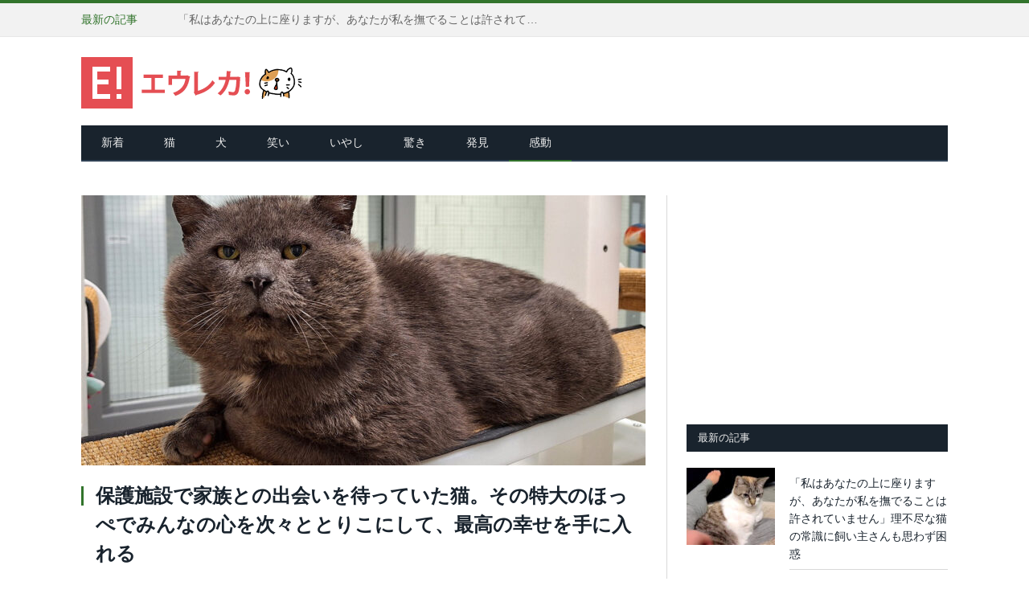

--- FILE ---
content_type: text/html; charset=UTF-8
request_url: https://eureka.tokyo/archives/354990
body_size: 13038
content:
<!DOCTYPE html> <!--[if IE 8]><html class="ie ie8" lang="ja"> <![endif]--> <!--[if IE 9]><html class="ie ie9" lang="ja"> <![endif]--> <!--[if gt IE 9]><!--><html lang="ja"> <!--<![endif]--><head><meta charset="UTF-8" /><meta http-equiv="x-dns-prefetch-control" content="on"><link rel="dns-prefetch" href="//pagead2.googlesyndication.com"><link rel="dns-prefetch" href="//googleads.g.doubleclick.net"><link rel="dns-prefetch" href="//tpc.googlesyndication.com"><link rel="dns-prefetch" href="//www.gstatic.com"><meta name="description" content="猫の『ダックフォン』は人一倍大きな個性を持った優しい保護猫です。しかし、ダックフォンの魅力はそれだけではありませんでした。ダックフォンはとっても愛らしい特大のほっぺを持っていました♪2歳のダックフォンは少し前に路上を彷..." /><meta name="keywords" content="エウレカ東京,かわいい,もふもふ,猫,犬,動画,いやし,感動,驚き,笑い,発見" /><meta name="viewport" content="width=device-width, initial-scale=1, maximum-scale=1, user-scalable=no" /><meta name="google-site-verification" content="-UIps6VV_IRGeNi2s-EvVM5IbXFh9H967U6j9P5Lq74" /><link rel="pingback" href="https://eureka.tokyo/wp/xmlrpc.php" /><link rel="shortcut icon" href="https://eureka.tokyo/wp/wp-content/uploads/2018/06/eureka1.ico" /><link rel="apple-touch-icon-precomposed" href="https://eureka.tokyo/wp/wp-content/uploads/2018/06/eureka_144x144.png" /><link media="all" href="https://eureka.tokyo/wp/wp-content/cache/autoptimize/css/autoptimize_943c8da64b284af8e5062c0b474e88e9.css" rel="stylesheet" /><title>保護施設で家族との出会いを待っていた猫。その特大のほっぺでみんなの心を次々ととりこにして、最高の幸せを手に入れる | エウレカ！</title><link rel="amphtml" href="https://eureka.tokyo/archives/354990/amp" /><link href='https://fonts.gstatic.com' crossorigin='anonymous' rel='preconnect' /><link href='https://ajax.googleapis.com' rel='preconnect' /><link href='https://fonts.googleapis.com' rel='preconnect' /><link rel="alternate" type="application/rss+xml" title="エウレカ！ &raquo; フィード" href="https://eureka.tokyo/feed" /><link rel="alternate" type="application/rss+xml" title="エウレカ！ &raquo; コメントフィード" href="https://eureka.tokyo/comments/feed" /><link rel="alternate" type="application/rss+xml" title="エウレカ！ &raquo; 保護施設で家族との出会いを待っていた猫。その特大のほっぺでみんなの心を次々ととりこにして、最高の幸せを手に入れる のコメントのフィード" href="https://eureka.tokyo/archives/354990/feed" /><link rel='https://api.w.org/' href='https://eureka.tokyo/wp-json/' /><link rel="EditURI" type="application/rsd+xml" title="RSD" href="https://eureka.tokyo/wp/xmlrpc.php?rsd" /><link rel="wlwmanifest" type="application/wlwmanifest+xml" href="https://eureka.tokyo/wp/wp-includes/wlwmanifest.xml" /><link rel='prev' title='柴犬と猫の親子喧嘩の後、猫の反省の仕方が可愛すぎた♪ 申し訳なさそうに柴犬に寄り添う姿に癒される♡' href='https://eureka.tokyo/archives/355005' /><link rel='next' title='自分の100倍の大きさのゴールデンレトリバーに夢中になる子猫。甘えたくてしょうがない様子が可愛すぎる ( *´艸｀)♡' href='https://eureka.tokyo/archives/355073' /><meta name="generator" content="WordPress 5.3.20" /><link rel="canonical" href="https://eureka.tokyo/archives/354990" /><link rel='shortlink' href='https://eureka.tokyo/?p=354990' /><link rel="alternate" type="application/json+oembed" href="https://eureka.tokyo/wp-json/oembed/1.0/embed?url=https%3A%2F%2Feureka.tokyo%2Farchives%2F354990" /><link rel="alternate" type="text/xml+oembed" href="https://eureka.tokyo/wp-json/oembed/1.0/embed?url=https%3A%2F%2Feureka.tokyo%2Farchives%2F354990&#038;format=xml" />  <script async src="https://www.googletagmanager.com/gtag/js?id=G-0Q253FFVR4"></script> <script>window.dataLayer = window.dataLayer || [];
  function gtag(){dataLayer.push(arguments);}
  gtag('js', new Date());

  gtag('config', 'G-0Q253FFVR4');</script> <meta property="fb:admins" content="100002504783720" /><meta property="fb:app_id" content="713131888752419" /><meta property="og:locale" content="ja_JP"><meta property="og:type" content="article"><meta property="og:description" content="猫の『ダックフォン』は人一倍大きな個性を持った優しい保護猫です。しかし、ダックフォンの魅力はそれだけではありませんでした。 ダックフォンはとっても愛らしい特大のほっぺを持っていました♪ 2歳のダックフ"><meta property="og:title" content="保護施設で家族との出会いを待っていた猫。その特大のほっぺでみんなの心を次々ととりこにして、最高の幸せを手に入れる"><meta property="og:url" content="https://eureka.tokyo/archives/354990"><meta property="og:site_name" content="エウレカ！"><meta property="og:image" content="https://eureka.tokyo/wp/wp-content/uploads/2024/03/giantcheeks_cat_title.jpg"><meta name="twitter:site" content="@EurekaTokyo" /><meta name="twitter:card" content="summary_large_image" /> <!--[if lt IE 9]> <script src="https://eureka.tokyo/wp/wp-content/themes/smart-mag/js/html5.js" type="text/javascript"></script> <![endif]--></head><body class="post-template-default single single-post postid-354990 single-format-standard page-builder right-sidebar full"><div class="main-wrap"><div class="top-bar"><div class="wrap"><section class="top-bar-content"><div class="trending-ticker"> <span class="heading">最新の記事</span><ul><li><a href="https://eureka.tokyo/archives/384316" title="「私はあなたの上に座りますが、あなたが私を撫でることは許されていません」理不尽な猫の常識に飼い主さんも思わず困惑">「私はあなたの上に座りますが、あなたが私を撫でることは許されていません」理不尽な猫の常識に飼い主さんも思わず困惑</a></li><li><a href="https://eureka.tokyo/archives/384275" title="新しい家に迎えられた親指のある保護子猫。そこで出会った優しい犬が、子猫を素敵な猫へと成長させる(*´ｪ｀*)">新しい家に迎えられた親指のある保護子猫。そこで出会った優しい犬が、子猫を素敵な猫へと成長させる(*´ｪ｀*)</a></li><li><a href="https://eureka.tokyo/archives/384288" title="ひたすら柴犬の帰りを待っていた猫さん。柴犬が帰宅すると嬉しくて、大はしゃぎする姿が可愛すぎる♪">ひたすら柴犬の帰りを待っていた猫さん。柴犬が帰宅すると嬉しくて、大はしゃぎする姿が可愛すぎる♪</a></li><li><a href="https://eureka.tokyo/archives/383810" title="へその緒がついたまま保護された迷子の子猫。冷たくなっていた体を温めてもらい命を繋ぐと、毎日が幸せいっぱいに！">へその緒がついたまま保護された迷子の子猫。冷たくなっていた体を温めてもらい命を繋ぐと、毎日が幸せいっぱいに！</a></li><li><a href="https://eureka.tokyo/archives/384295" title="飼い主さんの優しいナデナデにとろけちゃった子猫。幸せ過ぎて喉のゴロゴロが大変なことに ( *´艸｀)♡">飼い主さんの優しいナデナデにとろけちゃった子猫。幸せ過ぎて喉のゴロゴロが大変なことに ( *´艸｀)♡</a></li><li><a href="https://eureka.tokyo/archives/384229" title="仲良くなった野良猫が子猫を咥えて家に入ってきた！ 家の中が安全だと分かると、次から次へと子猫達を連れてきた！">仲良くなった野良猫が子猫を咥えて家に入ってきた！ 家の中が安全だと分かると、次から次へと子猫達を連れてきた！</a></li><li><a href="https://eureka.tokyo/archives/384254" title="改札の上で猫が気持ちよさそうに眠ってる！ そんな猫に対する乗客の対応が100点満点でした (*´ω｀*)♪">改札の上で猫が気持ちよさそうに眠ってる！ そんな猫に対する乗客の対応が100点満点でした (*´ω｀*)♪</a></li><li><a href="https://eureka.tokyo/archives/383772" title="幼くして母親を失い、独りぼっちになった子犬。保護先で出会った母猫に温かい愛を教わり、幸せな毎日を歩み始める">幼くして母親を失い、独りぼっちになった子犬。保護先で出会った母猫に温かい愛を教わり、幸せな毎日を歩み始める</a></li><li><a href="https://eureka.tokyo/archives/384257" title="「ねぇ、ナデナデして」と愛らしい仕草でせがんできた猫さん。優しく撫でてあげると、幸せが溢れ出して大変なことに♡">「ねぇ、ナデナデして」と愛らしい仕草でせがんできた猫さん。優しく撫でてあげると、幸せが溢れ出して大変なことに♡</a></li><li><a href="https://eureka.tokyo/archives/384196" title="自分とよく似た模様の子猫を温かく迎え入れた先住犬。まるで親子のように仲良くなって、何をするのもいつも一緒 (*´ｪ｀*)">自分とよく似た模様の子猫を温かく迎え入れた先住犬。まるで親子のように仲良くなって、何をするのもいつも一緒 (*´ｪ｀*)</a></li><li><a href="https://eureka.tokyo/archives/384223" title="食事中の母猫に代わって、子猫達の世話を始めたニワトリ。そこに母猫が帰ってくると、とっても可愛い反応が ( *´艸｀)">食事中の母猫に代わって、子猫達の世話を始めたニワトリ。そこに母猫が帰ってくると、とっても可愛い反応が ( *´艸｀)</a></li><li><a href="https://eureka.tokyo/archives/383715" title="病気によって両目が閉じられていた猫。保護されて再び目が開くと、その美しい瞳でみんなを驚かせる！">病気によって両目が閉じられていた猫。保護されて再び目が開くと、その美しい瞳でみんなを驚かせる！</a></li></ul></div></section><section class="top-bar-content-mofumofu"> 人生に、もふもふを。</section></div></div><div id="main-head" class="main-head"><div class="wrap"><header><div class="title"> <a href="https://eureka.tokyo/" title="エウレカ！" rel="home"> <img src="https://eureka.tokyo/wp/wp-content/uploads/2018/06/eureka_logo.png" class="logo-image" alt="エウレカ！" data-at2x="https://eureka.tokyo/wp/wp-content/uploads/2018/06/eureka_logo2x.png" /> </a></div><div class="right"></div></header><nav class="navigation cf" data-sticky-nav="0"><div class="mobile"> <a href="#" class="selected"> <span class="text">メニュー </span><span class="current"></span> <i class="fa fa-bars"></i> </a></div><div class="menu-main-menu-container"><ul id="menu-main-menu" class="menu"><li id="menu-item-2095" class="menu-item menu-item-type-post_type menu-item-object-page menu-item-home menu-item-2095"><a title="新着" href="https://eureka.tokyo/">新着</a></li><li id="menu-item-20284" class="menu-item menu-item-type-custom menu-item-object-custom menu-item-20284"><a href="http://eureka.tokyo/archives/tag/%E7%8C%AB">猫</a></li><li id="menu-item-20869" class="menu-item menu-item-type-custom menu-item-object-custom menu-item-20869"><a href="http://eureka.tokyo/archives/tag/%E7%8A%AC">犬</a></li><li id="menu-item-2124" class="menu-item menu-item-type-taxonomy menu-item-object-category menu-cat-24 menu-item-2124"><a href="https://eureka.tokyo/archives/category/laugh">笑い</a></li><li id="menu-item-2128" class="menu-item menu-item-type-taxonomy menu-item-object-category menu-cat-28 menu-item-2128"><a href="https://eureka.tokyo/archives/category/healing">いやし</a></li><li id="menu-item-2126" class="menu-item menu-item-type-taxonomy menu-item-object-category menu-cat-26 menu-item-2126"><a href="https://eureka.tokyo/archives/category/surprise">驚き</a></li><li id="menu-item-2127" class="menu-item menu-item-type-taxonomy menu-item-object-category menu-cat-27 menu-item-2127"><a href="https://eureka.tokyo/archives/category/discovery">発見</a></li><li id="menu-item-2125" class="menu-item menu-item-type-taxonomy menu-item-object-category current-post-ancestor current-menu-parent current-post-parent menu-cat-25 menu-item-2125"><a href="https://eureka.tokyo/archives/category/impress">感動</a></li></ul></div></nav></div></div><div class="main wrap cf" id="primary"><div class="row"><div class="col-8 main-content"><article id="post-354990" class="post-354990 post type-post status-publish format-standard has-post-thumbnail category-impress tag-31" itemscope itemtype="https://schema.org/Article"><header class="post-header cf"><div class="featured"> <a href="https://eureka.tokyo/wp/wp-content/uploads/2024/03/giantcheeks_cat_title.jpg" title="保護施設で家族との出会いを待っていた猫。その特大のほっぺでみんなの心を次々ととりこにして、最高の幸せを手に入れる" itemprop="image"> <img width="702" height="336" src="https://eureka.tokyo/wp/wp-content/uploads/2024/03/giantcheeks_cat_title-702x336.jpg" class="attachment-main-slider size-main-slider wp-post-image" alt="ほっぺの大きい猫" title="保護施設で家族との出会いを待っていた猫。その特大のほっぺでみんなの心を次々ととりこにして、最高の幸せを手に入れる" srcset="https://eureka.tokyo/wp/wp-content/uploads/2024/03/giantcheeks_cat_title-702x336.jpg 702w, https://eureka.tokyo/wp/wp-content/uploads/2024/03/giantcheeks_cat_title-1078x516.jpg 1078w" sizes="(max-width: 702px) 100vw, 702px" /> </a></div><h1 class="post-title" itemprop="name"> 保護施設で家族との出会いを待っていた猫。その特大のほっぺでみんなの心を次々ととりこにして、最高の幸せを手に入れる</h1> <a href="https://eureka.tokyo/archives/354990#respond" class="comments"><i class="fa fa-comments-o"></i> 0</a></header><div class="post-meta-namedate"> <span class="posted-by"> <span class="reviewer" itemprop="author">エウレカ編集部</span> </span> <span class="dtreviewed"> <time class="value-datetime" datetime="2024-03-23T15:00:28+09:00" itemprop="datePublished">｜更新日：2024/03/23</time> </span></div><div class="post-meta"> <span class="cats"><div class="social4i" style="height:29px;"><div class="social4in" style="height:29px;float: right;"><div class="socialicons s4twitter" style="float:left;margin-right: 10px;"><a href="https://twitter.com/share" data-url="https://eureka.tokyo/archives/354990" data-counturl="https://eureka.tokyo/archives/354990" data-text="保護施設で家族との出会いを待っていた猫。その特大のほっぺでみんなの心を次々ととりこにして、最高の幸せを手に入れる" class="twitter-share-button" data-count="horizontal" data-via="EurekaTokyo"></a></div></div><div style="clear:both"></div></div></span></div><div class="post-share title-post-share"><div class="share-links"> <a href="https://www.facebook.com/sharer.php?u=https://eureka.tokyo/archives/354990" class="fa fa-facebook" onclick="window.open(encodeURI(decodeURI(this.href)), 'sharewindow', 'width=550, height=450, personalbar=0, toolbar=0, scrollbars=1, resizable=1' ); return false;" target="_blank"> <span class="visuallyhidden">Facebook</span><img src="https://eureka.tokyo/wp/wp-content/uploads/2021/01/facebookbutton.png" class="fa-top-button">シェア</a><a href="https://x.com/intent/post?text=保護施設で家族との出会いを待っていた猫。その特大のほっぺでみんなの心を次々ととりこにして、最高の幸せを手に入れる&amp;url=https://eureka.tokyo/archives/354990&amp;via=EurekaTokyo" class="fa fa-twitter" target="_blank"> <span class="visuallyhidden">Twitter</span><img src="https://eureka.tokyo/wp/wp-content/uploads/2025/10/xbutton.png" class="fa-top-button">ポスト</a><a href="https://line.me/R/msg/text/?保護施設で家族との出会いを待っていた猫。その特大のほっぺでみんなの心を次々ととりこにして、最高の幸せを手に入れる%0D%0Ahttps://eureka.tokyo/archives/354990" class="fa fa-line" ><img src="https://eureka.tokyo/wp/wp-content/uploads/2021/01/linebutton.png" class="fa-top-button"> 送る</a></div></div><div class="title-bottom-ad"> <script async src="https://pagead2.googlesyndication.com/pagead/js/adsbygoogle.js?client=ca-pub-7586163836241993"
     crossorigin="anonymous"></script>  <ins class="adsbygoogle"
 style="display:inline-block;width:336px;height:280px"
 data-ad-client="ca-pub-7586163836241993"
 data-ad-slot="6326983068"></ins> <script>(adsbygoogle = window.adsbygoogle || []).push({});</script> </div><div class="post-container cf"><div class="post-content-right"><div class="post-content description" itemprop="articleBody"><p>猫の『ダックフォン』は人一倍大きな個性を持った優しい保護猫です。しかし、ダックフォンの魅力はそれだけではありませんでした。</p><p>ダックフォンはとっても愛らしい特大のほっぺを持っていました♪</p><p>2歳のダックフォンは少し前に路上を彷徨い歩いていたところを保護されて、地元の保護施設『<a href="https://www.facebook.com/ClevelandAPL" rel="noopener noreferrer" target="_blank">クリーブランド・アニマル・プロテクティブ・リーグ</a>』に運ばれてきました。ダックフォンが普通の猫ではないことは最初から明らかでした。</p><p>「ダックフォンの特徴的な顔を見た時のみんなの反応は、『おぉ！ そのほっぺを見て！』だったと思います」と保護施設のスタッフのハンナ・マッキンタイアさんが言いました。</p><p>「ダックフォンは間違いなく最初からみんなの注目の的でした。」</p><p><img src="//eureka.tokyo/wp/wp-content/plugins/a3-lazy-load/assets/images/lazy_placeholder.gif" data-lazy-type="image" data-src="https://eureka.tokyo/wp/wp-content/uploads/2024/03/giantcheeks_cat01.jpg" alt="座る猫" width="702" style="width:100%;" class="lazy lazy-hidden alignnone size-full wp-image-359864" srcset="" data-srcset="https://eureka.tokyo/wp/wp-content/uploads/2024/03/giantcheeks_cat01.jpg 800w, https://eureka.tokyo/wp/wp-content/uploads/2024/03/giantcheeks_cat01-300x225.jpg 300w, https://eureka.tokyo/wp/wp-content/uploads/2024/03/giantcheeks_cat01-768x576.jpg 768w" sizes="(max-width: 800px) 100vw, 800px" /><noscript><img src="https://eureka.tokyo/wp/wp-content/uploads/2024/03/giantcheeks_cat01.jpg" alt="座る猫" width="702" style="width:100%;" class="alignnone size-full wp-image-359864" srcset="https://eureka.tokyo/wp/wp-content/uploads/2024/03/giantcheeks_cat01.jpg 800w, https://eureka.tokyo/wp/wp-content/uploads/2024/03/giantcheeks_cat01-300x225.jpg 300w, https://eureka.tokyo/wp/wp-content/uploads/2024/03/giantcheeks_cat01-768x576.jpg 768w" sizes="(max-width: 800px) 100vw, 800px" /></noscript><span class="slink">出典：<a href="https://www.facebook.com/ClevelandAPL" target="_blank" rel="noopener noreferrer">ClevelandAPL</a></span></p><p>もちろんダックフォンの魅力はほっぺだけではありません。野良猫としてずっと大変な生活を送ってきたにもかかわらず、ダックフォンはとっても人懐っこくて甘えん坊な猫でした。</p><p>「ダックフォンは信じられないほどフレンドリーな性格の猫です。彼はいつも撫でられたり、かまってもらうために、すぐに私達のところにやって来ます。」</p><p>そして誰もその顔に「ノー」と言うことはできないのです。</p><p><img src="//eureka.tokyo/wp/wp-content/plugins/a3-lazy-load/assets/images/lazy_placeholder.gif" data-lazy-type="image" data-src="https://eureka.tokyo/wp/wp-content/uploads/2024/03/giantcheeks_cat02.jpg" alt="見つめる猫" width="702" style="width:100%;" class="lazy lazy-hidden alignnone size-full wp-image-359865" srcset="" data-srcset="https://eureka.tokyo/wp/wp-content/uploads/2024/03/giantcheeks_cat02.jpg 800w, https://eureka.tokyo/wp/wp-content/uploads/2024/03/giantcheeks_cat02-300x225.jpg 300w, https://eureka.tokyo/wp/wp-content/uploads/2024/03/giantcheeks_cat02-768x576.jpg 768w" sizes="(max-width: 800px) 100vw, 800px" /><noscript><img src="https://eureka.tokyo/wp/wp-content/uploads/2024/03/giantcheeks_cat02.jpg" alt="見つめる猫" width="702" style="width:100%;" class="alignnone size-full wp-image-359865" srcset="https://eureka.tokyo/wp/wp-content/uploads/2024/03/giantcheeks_cat02.jpg 800w, https://eureka.tokyo/wp/wp-content/uploads/2024/03/giantcheeks_cat02-300x225.jpg 300w, https://eureka.tokyo/wp/wp-content/uploads/2024/03/giantcheeks_cat02-768x576.jpg 768w" sizes="(max-width: 800px) 100vw, 800px" /></noscript><span class="slink">出典：ClevelandAPL</span></p><p>ダックフォンという名前はスタッフの一人がテレビ番組で偶然見た、アヒルの形をした電話にちなんで命名されました。「私達は非常に多くの動物達に名前を付けているため、なかなか名前が思いつかない時があります。そのため少し変わった名前になることもよくあります」とハンナさんが話してくれました。</p><p>獣医さんの診察の結果、ダックフォンは猫免疫不全ウイルスに感染していることが判明しました。しかし、適切に世話を行なっていれば、いつまでも元気に生きていくことができるそうです。</p><p>その後、保護施設で里親さんを探し始めたダックフォンは、無事に素敵な家族に出会うことができました。今のダックフォンはいつもたくさんの愛情を感じていて、その特徴的なほっぺと甘えん坊な性格で家族の心を癒し続けているそうです(*´ω｀*)<br /> <span class="slink">出典：<a href="https://www.facebook.com/ClevelandAPL" target="_blank" rel="noopener noreferrer">ClevelandAPL</a>／<a href="https://www.thedodo.com/daily-dodo/sweet-shelter-cat-seeks-a-new-home-for-him-and-his-giant-cheeks" target="_blank" rel="noopener noreferrer">thedodo</a></span></p></div></div></div><div class="post-share" style="border-top:1px solid #d9d9d9; border-bottom:1px solid #d9d9d9; margin-bottom:0px; margin-top:26px; text-align:center; padding-bottom:24px;"><div style="font-size:15px; text-align:center; font-weight:bold; margin:0px 0 10px 0;">この猫の記事を友達にシェアしよう</div> <span class="share-links"> <a href="https://www.facebook.com/sharer.php?u=https://eureka.tokyo/archives/354990" class="fa fa-facebook" onclick="window.open(encodeURI(decodeURI(this.href)), 'sharewindow', 'width=550, height=450, personalbar=0, toolbar=0, scrollbars=1, resizable=1' ); return false;" target="_blank"> <span class="visuallyhidden">Facebook</span><img src="https://eureka.tokyo/wp/wp-content/uploads/2021/01/facebookbutton.png" class="fa-bottom-button">シェア</a><a href="https://x.com/intent/post?text=保護施設で家族との出会いを待っていた猫。その特大のほっぺでみんなの心を次々ととりこにして、最高の幸せを手に入れる&amp;url=https://eureka.tokyo/archives/354990&amp;via=EurekaTokyo" class="fa fa-twitter" target="_blank"> <span class="visuallyhidden">Twitter</span><img src="https://eureka.tokyo/wp/wp-content/uploads/2025/10/xbutton.png" class="fa-bottom-button">ポスト</a><a href="https://line.me/R/msg/text/?保護施設で家族との出会いを待っていた猫。その特大のほっぺでみんなの心を次々ととりこにして、最高の幸せを手に入れる%0D%0Ahttps://eureka.tokyo/archives/354990" class="fa fa-line" ><img src="https://eureka.tokyo/wp/wp-content/uploads/2021/01/linebutton.png" class="fa-bottom-button"> 送る</a> </span></div></article><div style="width:100%; overflow:hidden;"><div style="width:100%; max-width:351px; margin: auto; margin-top:28px; margin-bottom:28px;"> <script async src="//pagead2.googlesyndication.com/pagead/js/adsbygoogle.js"></script>  <ins class="adsbygoogle"
 style="display:block"
 data-ad-client="ca-pub-7586163836241993"
 data-ad-slot="3232858667"
 data-ad-format="auto"></ins> <script>(adsbygoogle = window.adsbygoogle || []).push({});</script> </div></div><section class="related-posts" style="clear:both;"><h3 class="section-head">関連記事</h3><ul class="highlights-box three-col related-posts"><li class="highlights column one-third"><article> <a href="https://eureka.tokyo/archives/139605" title="寒さの中で震えていた1匹の野良猫。保護から3週間後の可愛いサプライズが、保護主さんの心を温める (10枚)" class="image-link"> <img width="214" height="140" src="//eureka.tokyo/wp/wp-content/plugins/a3-lazy-load/assets/images/lazy_placeholder.gif" data-lazy-type="image" data-src="https://eureka.tokyo/wp/wp-content/uploads/2018/01/3weeks_cat_title-214x140.jpg" class="lazy lazy-hidden image wp-post-image" alt="" title="寒さの中で震えていた1匹の野良猫。保護から3週間後の可愛いサプライズが、保護主さんの心を温める (10枚)" srcset="" data-srcset="https://eureka.tokyo/wp/wp-content/uploads/2018/01/3weeks_cat_title-214x140.jpg 214w, https://eureka.tokyo/wp/wp-content/uploads/2018/01/3weeks_cat_title-214x140@2x.jpg 428w" sizes="(max-width: 214px) 100vw, 214px" /><noscript><img width="214" height="140" src="https://eureka.tokyo/wp/wp-content/uploads/2018/01/3weeks_cat_title-214x140.jpg" class="image wp-post-image" alt="" title="寒さの中で震えていた1匹の野良猫。保護から3週間後の可愛いサプライズが、保護主さんの心を温める (10枚)" srcset="https://eureka.tokyo/wp/wp-content/uploads/2018/01/3weeks_cat_title-214x140.jpg 214w, https://eureka.tokyo/wp/wp-content/uploads/2018/01/3weeks_cat_title-214x140@2x.jpg 428w" sizes="(max-width: 214px) 100vw, 214px" /></noscript> </a><div class="meta"> <time datetime="2018-01-04T08:30:13+09:00">2018/01/04 </time> <span class="comments"><i class="fa fa-comments-o"></i> 0</span></div><h2><a href="https://eureka.tokyo/archives/139605" title="寒さの中で震えていた1匹の野良猫。保護から3週間後の可愛いサプライズが、保護主さんの心を温める (10枚)">寒さの中で震えていた1匹の野良猫。保護から3週間後の可愛いサプライズが、保護主さんの心を温める (10枚)</a></h2></article></li><li class="highlights column one-third"><article> <a href="https://eureka.tokyo/archives/286436" title="じゃれ合いが同レベルになってきた子猫とカワウソ。がむしゃらに遊ぶ2匹の様子が面白い ( *´艸｀)♪" class="image-link"> <img width="214" height="140" src="//eureka.tokyo/wp/wp-content/plugins/a3-lazy-load/assets/images/lazy_placeholder.gif" data-lazy-type="image" data-src="https://eureka.tokyo/wp/wp-content/uploads/2021/09/play_cat_title-1-214x140.jpg" class="lazy lazy-hidden image wp-post-image" alt="じゃれ合う子猫とカワウソ" title="じゃれ合いが同レベルになってきた子猫とカワウソ。がむしゃらに遊ぶ2匹の様子が面白い ( *´艸｀)♪" /><noscript><img width="214" height="140" src="https://eureka.tokyo/wp/wp-content/uploads/2021/09/play_cat_title-1-214x140.jpg" class="image wp-post-image" alt="じゃれ合う子猫とカワウソ" title="じゃれ合いが同レベルになってきた子猫とカワウソ。がむしゃらに遊ぶ2匹の様子が面白い ( *´艸｀)♪" /></noscript> </a><div class="meta"> <time datetime="2021-09-13T12:01:40+09:00">2021/09/13 </time> <span class="comments"><i class="fa fa-comments-o"></i> 0</span></div><h2><a href="https://eureka.tokyo/archives/286436" title="じゃれ合いが同レベルになってきた子猫とカワウソ。がむしゃらに遊ぶ2匹の様子が面白い ( *´艸｀)♪">じゃれ合いが同レベルになってきた子猫とカワウソ。がむしゃらに遊ぶ2匹の様子が面白い ( *´艸｀)♪</a></h2></article></li><li class="highlights column one-third"><article> <a href="https://eureka.tokyo/archives/283801" title="人間みたいな寝起きの悪さを見せる猫さん。半分寝ながら飼い主さんを起こし始める様子が可愛すぎる ( *´艸｀)♡" class="image-link"> <img width="214" height="140" src="//eureka.tokyo/wp/wp-content/plugins/a3-lazy-load/assets/images/lazy_placeholder.gif" data-lazy-type="image" data-src="https://eureka.tokyo/wp/wp-content/uploads/2021/08/bed_cat_title-2-214x140.jpg" class="lazy lazy-hidden image wp-post-image" alt="眠る猫" title="人間みたいな寝起きの悪さを見せる猫さん。半分寝ながら飼い主さんを起こし始める様子が可愛すぎる ( *´艸｀)♡" /><noscript><img width="214" height="140" src="https://eureka.tokyo/wp/wp-content/uploads/2021/08/bed_cat_title-2-214x140.jpg" class="image wp-post-image" alt="眠る猫" title="人間みたいな寝起きの悪さを見せる猫さん。半分寝ながら飼い主さんを起こし始める様子が可愛すぎる ( *´艸｀)♡" /></noscript> </a><div class="meta"> <time datetime="2021-08-14T12:01:50+09:00">2021/08/14 </time> <span class="comments"><i class="fa fa-comments-o"></i> 0</span></div><h2><a href="https://eureka.tokyo/archives/283801" title="人間みたいな寝起きの悪さを見せる猫さん。半分寝ながら飼い主さんを起こし始める様子が可愛すぎる ( *´艸｀)♡">人間みたいな寝起きの悪さを見せる猫さん。半分寝ながら飼い主さんを起こし始める様子が可愛すぎる ( *´艸｀)♡</a></h2></article></li><li class="highlights column one-third"><article> <a href="https://eureka.tokyo/archives/380890" title="母猫が幼い子猫を咥えて車に飛び乗ってきた！ 子猫達と一緒に安全な家に連れて行って欲しかったようで…" class="image-link"> <img width="214" height="140" src="//eureka.tokyo/wp/wp-content/plugins/a3-lazy-load/assets/images/lazy_placeholder.gif" data-lazy-type="image" data-src="https://eureka.tokyo/wp/wp-content/uploads/2025/10/kurumatobinori_cat_title03-214x140.jpg" class="lazy lazy-hidden image wp-post-image" alt="子猫を咥えて車に飛び乗ってきた母猫" title="母猫が幼い子猫を咥えて車に飛び乗ってきた！ 子猫達と一緒に安全な家に連れて行って欲しかったようで…" /><noscript><img width="214" height="140" src="https://eureka.tokyo/wp/wp-content/uploads/2025/10/kurumatobinori_cat_title03-214x140.jpg" class="image wp-post-image" alt="子猫を咥えて車に飛び乗ってきた母猫" title="母猫が幼い子猫を咥えて車に飛び乗ってきた！ 子猫達と一緒に安全な家に連れて行って欲しかったようで…" /></noscript> </a><div class="meta"> <time datetime="2025-10-19T12:01:07+09:00">2025/10/19 </time> <span class="comments"><i class="fa fa-comments-o"></i> 0</span></div><h2><a href="https://eureka.tokyo/archives/380890" title="母猫が幼い子猫を咥えて車に飛び乗ってきた！ 子猫達と一緒に安全な家に連れて行って欲しかったようで…">母猫が幼い子猫を咥えて車に飛び乗ってきた！ 子猫達と一緒に安全な家に連れて行って欲しかったようで…</a></h2></article></li><li class="highlights column one-third"><article> <a href="https://eureka.tokyo/archives/378810" title="助けが来るまで、裏庭で子猫達を守り続けていた母猫。安全な家の中に安心すると、子猫達との幸せ溢れる日々が始まる" class="image-link"> <img width="214" height="140" src="//eureka.tokyo/wp/wp-content/plugins/a3-lazy-load/assets/images/lazy_placeholder.gif" data-lazy-type="image" data-src="https://eureka.tokyo/wp/wp-content/uploads/2025/08/backyard_cat_title-214x140.jpg" class="lazy lazy-hidden image wp-post-image" alt="保護された猫の親子" title="助けが来るまで、裏庭で子猫達を守り続けていた母猫。安全な家の中に安心すると、子猫達との幸せ溢れる日々が始まる" /><noscript><img width="214" height="140" src="https://eureka.tokyo/wp/wp-content/uploads/2025/08/backyard_cat_title-214x140.jpg" class="image wp-post-image" alt="保護された猫の親子" title="助けが来るまで、裏庭で子猫達を守り続けていた母猫。安全な家の中に安心すると、子猫達との幸せ溢れる日々が始まる" /></noscript> </a><div class="meta"> <time datetime="2025-08-24T08:01:41+09:00">2025/08/24 </time> <span class="comments"><i class="fa fa-comments-o"></i> 0</span></div><h2><a href="https://eureka.tokyo/archives/378810" title="助けが来るまで、裏庭で子猫達を守り続けていた母猫。安全な家の中に安心すると、子猫達との幸せ溢れる日々が始まる">助けが来るまで、裏庭で子猫達を守り続けていた母猫。安全な家の中に安心すると、子猫達との幸せ溢れる日々が始まる</a></h2></article></li><li class="highlights column one-third"><article> <a href="https://eureka.tokyo/archives/323119" title="保護先で迎えてくれた女性のおかげで、新しい人生を歩み始めた子猫達。温かい愛情の中で成長していく姿にホッとする" class="image-link"> <img width="214" height="140" src="//eureka.tokyo/wp/wp-content/plugins/a3-lazy-load/assets/images/lazy_placeholder.gif" data-lazy-type="image" data-src="https://eureka.tokyo/wp/wp-content/uploads/2022/11/secondchance_cat_title02-214x140.jpg" class="lazy lazy-hidden image wp-post-image" alt="保護された子猫達" title="保護先で迎えてくれた女性のおかげで、新しい人生を歩み始めた子猫達。温かい愛情の中で成長していく姿にホッとする" /><noscript><img width="214" height="140" src="https://eureka.tokyo/wp/wp-content/uploads/2022/11/secondchance_cat_title02-214x140.jpg" class="image wp-post-image" alt="保護された子猫達" title="保護先で迎えてくれた女性のおかげで、新しい人生を歩み始めた子猫達。温かい愛情の中で成長していく姿にホッとする" /></noscript> </a><div class="meta"> <time datetime="2022-11-18T15:00:58+09:00">2022/11/18 </time> <span class="comments"><i class="fa fa-comments-o"></i> 0</span></div><h2><a href="https://eureka.tokyo/archives/323119" title="保護先で迎えてくれた女性のおかげで、新しい人生を歩み始めた子猫達。温かい愛情の中で成長していく姿にホッとする">保護先で迎えてくれた女性のおかげで、新しい人生を歩み始めた子猫達。温かい愛情の中で成長していく姿にホッとする</a></h2></article></li><li class="highlights column one-third"><article> <a href="https://eureka.tokyo/archives/320909" title="献身的な看護と温かいハグで、再び立てるようになった子猫。人間の優しさに心を開くと、幸せに満ちた毎日が始まる！" class="image-link"> <img width="214" height="140" src="//eureka.tokyo/wp/wp-content/plugins/a3-lazy-load/assets/images/lazy_placeholder.gif" data-lazy-type="image" data-src="https://eureka.tokyo/wp/wp-content/uploads/2022/10/hug_cat_title-214x140.jpg" class="lazy lazy-hidden image wp-post-image" alt="保護された子猫" title="献身的な看護と温かいハグで、再び立てるようになった子猫。人間の優しさに心を開くと、幸せに満ちた毎日が始まる！" /><noscript><img width="214" height="140" src="https://eureka.tokyo/wp/wp-content/uploads/2022/10/hug_cat_title-214x140.jpg" class="image wp-post-image" alt="保護された子猫" title="献身的な看護と温かいハグで、再び立てるようになった子猫。人間の優しさに心を開くと、幸せに満ちた毎日が始まる！" /></noscript> </a><div class="meta"> <time datetime="2022-10-14T08:01:04+09:00">2022/10/14 </time> <span class="comments"><i class="fa fa-comments-o"></i> 0</span></div><h2><a href="https://eureka.tokyo/archives/320909" title="献身的な看護と温かいハグで、再び立てるようになった子猫。人間の優しさに心を開くと、幸せに満ちた毎日が始まる！">献身的な看護と温かいハグで、再び立てるようになった子猫。人間の優しさに心を開くと、幸せに満ちた毎日が始まる！</a></h2></article></li><li class="highlights column one-third"><article> <a href="https://eureka.tokyo/archives/374571" title="前足を突き出して、通り過ぎようとする人達全員と手をつなぐ保護猫。みんなの心を掴んで、最高の幸せを手に入れる" class="image-link"> <img width="214" height="140" src="//eureka.tokyo/wp/wp-content/plugins/a3-lazy-load/assets/images/lazy_placeholder.gif" data-lazy-type="image" data-src="https://eureka.tokyo/wp/wp-content/uploads/2025/05/holdhands_cat_title-214x140.jpg" class="lazy lazy-hidden image wp-post-image" alt="手をつなぐ猫" title="前足を突き出して、通り過ぎようとする人達全員と手をつなぐ保護猫。みんなの心を掴んで、最高の幸せを手に入れる" /><noscript><img width="214" height="140" src="https://eureka.tokyo/wp/wp-content/uploads/2025/05/holdhands_cat_title-214x140.jpg" class="image wp-post-image" alt="手をつなぐ猫" title="前足を突き出して、通り過ぎようとする人達全員と手をつなぐ保護猫。みんなの心を掴んで、最高の幸せを手に入れる" /></noscript> </a><div class="meta"> <time datetime="2025-05-14T15:00:20+09:00">2025/05/14 </time> <span class="comments"><i class="fa fa-comments-o"></i> 0</span></div><h2><a href="https://eureka.tokyo/archives/374571" title="前足を突き出して、通り過ぎようとする人達全員と手をつなぐ保護猫。みんなの心を掴んで、最高の幸せを手に入れる">前足を突き出して、通り過ぎようとする人達全員と手をつなぐ保護猫。みんなの心を掴んで、最高の幸せを手に入れる</a></h2></article></li><li class="highlights column one-third"><article> <a href="https://eureka.tokyo/archives/343547" title="初めての動物病院にドキドキしながらも頑張った子猫達。帰宅すると心配していた母猫が優しく出迎えてくれた (*´ｪ｀*)♡" class="image-link"> <img width="214" height="140" src="//eureka.tokyo/wp/wp-content/plugins/a3-lazy-load/assets/images/lazy_placeholder.gif" data-lazy-type="image" data-src="https://eureka.tokyo/wp/wp-content/uploads/2023/09/firstvet_cat_title-214x140.jpg" class="lazy lazy-hidden image wp-post-image" alt="初めて動物病院に行った子猫達" title="初めての動物病院にドキドキしながらも頑張った子猫達。帰宅すると心配していた母猫が優しく出迎えてくれた (*´ｪ｀*)♡" /><noscript><img width="214" height="140" src="https://eureka.tokyo/wp/wp-content/uploads/2023/09/firstvet_cat_title-214x140.jpg" class="image wp-post-image" alt="初めて動物病院に行った子猫達" title="初めての動物病院にドキドキしながらも頑張った子猫達。帰宅すると心配していた母猫が優しく出迎えてくれた (*´ｪ｀*)♡" /></noscript> </a><div class="meta"> <time datetime="2023-09-19T12:01:43+09:00">2023/09/19 </time> <span class="comments"><i class="fa fa-comments-o"></i> 0</span></div><h2><a href="https://eureka.tokyo/archives/343547" title="初めての動物病院にドキドキしながらも頑張った子猫達。帰宅すると心配していた母猫が優しく出迎えてくれた (*´ｪ｀*)♡">初めての動物病院にドキドキしながらも頑張った子猫達。帰宅すると心配していた母猫が優しく出迎えてくれた (*´ｪ｀*)♡</a></h2></article></li><li class="highlights column one-third"><article> <a href="https://eureka.tokyo/archives/338409" title="遊びに夢中の子猫達を捕獲した時の反応が可愛すぎる♪ 一斉にご飯を食べてお腹を満たすと愛らしい行動に出た ( *´艸｀)♡" class="image-link"> <img width="214" height="140" src="//eureka.tokyo/wp/wp-content/plugins/a3-lazy-load/assets/images/lazy_placeholder.gif" data-lazy-type="image" data-src="https://eureka.tokyo/wp/wp-content/uploads/2023/07/asobinimutyu_cat_title-214x140.jpg" class="lazy lazy-hidden image wp-post-image" alt="捕獲された子猫達" title="遊びに夢中の子猫達を捕獲した時の反応が可愛すぎる♪ 一斉にご飯を食べてお腹を満たすと愛らしい行動に出た ( *´艸｀)♡" /><noscript><img width="214" height="140" src="https://eureka.tokyo/wp/wp-content/uploads/2023/07/asobinimutyu_cat_title-214x140.jpg" class="image wp-post-image" alt="捕獲された子猫達" title="遊びに夢中の子猫達を捕獲した時の反応が可愛すぎる♪ 一斉にご飯を食べてお腹を満たすと愛らしい行動に出た ( *´艸｀)♡" /></noscript> </a><div class="meta"> <time datetime="2023-07-02T12:01:59+09:00">2023/07/02 </time> <span class="comments"><i class="fa fa-comments-o"></i> 0</span></div><h2><a href="https://eureka.tokyo/archives/338409" title="遊びに夢中の子猫達を捕獲した時の反応が可愛すぎる♪ 一斉にご飯を食べてお腹を満たすと愛らしい行動に出た ( *´艸｀)♡">遊びに夢中の子猫達を捕獲した時の反応が可愛すぎる♪ 一斉にご飯を食べてお腹を満たすと愛らしい行動に出た ( *´艸｀)♡</a></h2></article></li><li class="highlights column one-third"><article> <a href="https://eureka.tokyo/archives/354526" title="病弱だった幼い兄弟を励まし続けた優しい子猫。強い絆で結ばれたふたりは、常に寄り添いながら一緒に成長を続ける" class="image-link"> <img width="214" height="140" src="//eureka.tokyo/wp/wp-content/plugins/a3-lazy-load/assets/images/lazy_placeholder.gif" data-lazy-type="image" data-src="https://eureka.tokyo/wp/wp-content/uploads/2024/03/bondbrother_cat_title-214x140.jpg" class="lazy lazy-hidden image wp-post-image" alt="いつも一緒の子猫の兄弟" title="病弱だった幼い兄弟を励まし続けた優しい子猫。強い絆で結ばれたふたりは、常に寄り添いながら一緒に成長を続ける" /><noscript><img width="214" height="140" src="https://eureka.tokyo/wp/wp-content/uploads/2024/03/bondbrother_cat_title-214x140.jpg" class="image wp-post-image" alt="いつも一緒の子猫の兄弟" title="病弱だった幼い兄弟を励まし続けた優しい子猫。強い絆で結ばれたふたりは、常に寄り添いながら一緒に成長を続ける" /></noscript> </a><div class="meta"> <time datetime="2024-03-15T15:00:31+09:00">2024/03/15 </time> <span class="comments"><i class="fa fa-comments-o"></i> 0</span></div><h2><a href="https://eureka.tokyo/archives/354526" title="病弱だった幼い兄弟を励まし続けた優しい子猫。強い絆で結ばれたふたりは、常に寄り添いながら一緒に成長を続ける">病弱だった幼い兄弟を励まし続けた優しい子猫。強い絆で結ばれたふたりは、常に寄り添いながら一緒に成長を続ける</a></h2></article></li><li class="highlights column one-third"><article> <a href="https://eureka.tokyo/archives/281340" title="ご飯が待ちきれなくて、ケージからの脱走を試みた子猫。頭は通るもお腹がつっかえちゃって可愛いことに ( *´艸｀)♡" class="image-link"> <img width="214" height="140" src="//eureka.tokyo/wp/wp-content/plugins/a3-lazy-load/assets/images/lazy_placeholder.gif" data-lazy-type="image" data-src="https://eureka.tokyo/wp/wp-content/uploads/2021/07/dasso_cat_title03-214x140.jpg" class="lazy lazy-hidden image wp-post-image" alt="変顔の子猫" title="ご飯が待ちきれなくて、ケージからの脱走を試みた子猫。頭は通るもお腹がつっかえちゃって可愛いことに ( *´艸｀)♡" /><noscript><img width="214" height="140" src="https://eureka.tokyo/wp/wp-content/uploads/2021/07/dasso_cat_title03-214x140.jpg" class="image wp-post-image" alt="変顔の子猫" title="ご飯が待ちきれなくて、ケージからの脱走を試みた子猫。頭は通るもお腹がつっかえちゃって可愛いことに ( *´艸｀)♡" /></noscript> </a><div class="meta"> <time datetime="2021-07-10T12:01:02+09:00">2021/07/10 </time> <span class="comments"><i class="fa fa-comments-o"></i> 0</span></div><h2><a href="https://eureka.tokyo/archives/281340" title="ご飯が待ちきれなくて、ケージからの脱走を試みた子猫。頭は通るもお腹がつっかえちゃって可愛いことに ( *´艸｀)♡">ご飯が待ちきれなくて、ケージからの脱走を試みた子猫。頭は通るもお腹がつっかえちゃって可愛いことに ( *´艸｀)♡</a></h2></article></li></ul></section></div><aside class="col-4 sidebar" id="secondary"><ul><li id="bunyad_ads_widget-4" class="widget bunyad-ad"><div class="ads-widget"> <script async src="//pagead2.googlesyndication.com/pagead/js/adsbygoogle.js"></script>  <ins class="adsbygoogle"
 style="display:inline-block;width:100%;height:250px"
 data-ad-client="ca-pub-7586163836241993"
 data-ad-slot="2737637865"></ins> <script>(adsbygoogle = window.adsbygoogle || []).push({});</script> </div></li><li id="bunyad-latest-posts-widget-6" class="widget latest-posts"><h3 class="widgettitle">最新の記事</h3><ul class="posts-list"><li> <a href="https://eureka.tokyo/archives/384316"><img width="110" height="96" src="//eureka.tokyo/wp/wp-content/plugins/a3-lazy-load/assets/images/lazy_placeholder.gif" data-lazy-type="image" data-src="https://eureka.tokyo/wp/wp-content/uploads/2026/01/suwarinade_cat_title-110x96.jpg" class="lazy lazy-hidden attachment-post-thumbnail size-post-thumbnail wp-post-image" alt="座るけど撫でさせてくれない猫" title="「私はあなたの上に座りますが、あなたが私を撫でることは許されていません」理不尽な猫の常識に飼い主さんも思わず困惑" /><noscript><img width="110" height="96" src="//eureka.tokyo/wp/wp-content/plugins/a3-lazy-load/assets/images/lazy_placeholder.gif" data-lazy-type="image" data-src="https://eureka.tokyo/wp/wp-content/uploads/2026/01/suwarinade_cat_title-110x96.jpg" class="lazy lazy-hidden attachment-post-thumbnail size-post-thumbnail wp-post-image" alt="座るけど撫でさせてくれない猫" title="「私はあなたの上に座りますが、あなたが私を撫でることは許されていません」理不尽な猫の常識に飼い主さんも思わず困惑" /><noscript><img width="110" height="96" src="https://eureka.tokyo/wp/wp-content/uploads/2026/01/suwarinade_cat_title-110x96.jpg" class="attachment-post-thumbnail size-post-thumbnail wp-post-image" alt="座るけど撫でさせてくれない猫" title="「私はあなたの上に座りますが、あなたが私を撫でることは許されていません」理不尽な猫の常識に飼い主さんも思わず困惑" /></noscript></noscript> </a><div class="content"> <time datetime="2026-01-18T12:01:59+09:00">2026/01/18 </time> <span class="comments"><a href="https://eureka.tokyo/archives/384316#respond"><i class="fa fa-comments-o"></i> 0</a></span> <a href="https://eureka.tokyo/archives/384316" title="「私はあなたの上に座りますが、あなたが私を撫でることは許されていません」理不尽な猫の常識に飼い主さんも思わず困惑"> 「私はあなたの上に座りますが、あなたが私を撫でることは許されていません」理不尽な猫の常識に飼い主さんも思わず困惑</a></div></li><li> <a href="https://eureka.tokyo/archives/384275"><img width="110" height="96" src="//eureka.tokyo/wp/wp-content/plugins/a3-lazy-load/assets/images/lazy_placeholder.gif" data-lazy-type="image" data-src="https://eureka.tokyo/wp/wp-content/uploads/2026/01/kittengolden_cat_title-110x96.jpg" class="lazy lazy-hidden attachment-post-thumbnail size-post-thumbnail wp-post-image" alt="犬と子猫" title="新しい家に迎えられた親指のある保護子猫。そこで出会った優しい犬が、子猫を素敵な猫へと成長させる(*´ｪ｀*)" /><noscript><img width="110" height="96" src="//eureka.tokyo/wp/wp-content/plugins/a3-lazy-load/assets/images/lazy_placeholder.gif" data-lazy-type="image" data-src="https://eureka.tokyo/wp/wp-content/uploads/2026/01/kittengolden_cat_title-110x96.jpg" class="lazy lazy-hidden attachment-post-thumbnail size-post-thumbnail wp-post-image" alt="犬と子猫" title="新しい家に迎えられた親指のある保護子猫。そこで出会った優しい犬が、子猫を素敵な猫へと成長させる(*´ｪ｀*)" /><noscript><img width="110" height="96" src="https://eureka.tokyo/wp/wp-content/uploads/2026/01/kittengolden_cat_title-110x96.jpg" class="attachment-post-thumbnail size-post-thumbnail wp-post-image" alt="犬と子猫" title="新しい家に迎えられた親指のある保護子猫。そこで出会った優しい犬が、子猫を素敵な猫へと成長させる(*´ｪ｀*)" /></noscript></noscript> </a><div class="content"> <time datetime="2026-01-18T08:01:03+09:00">2026/01/18 </time> <span class="comments"><a href="https://eureka.tokyo/archives/384275#respond"><i class="fa fa-comments-o"></i> 0</a></span> <a href="https://eureka.tokyo/archives/384275" title="新しい家に迎えられた親指のある保護子猫。そこで出会った優しい犬が、子猫を素敵な猫へと成長させる(*´ｪ｀*)"> 新しい家に迎えられた親指のある保護子猫。そこで出会った優しい犬が、子猫を素敵な猫へと成長させる(*´ｪ｀*)</a></div></li><li> <a href="https://eureka.tokyo/archives/384288"><img width="110" height="96" src="//eureka.tokyo/wp/wp-content/plugins/a3-lazy-load/assets/images/lazy_placeholder.gif" data-lazy-type="image" data-src="https://eureka.tokyo/wp/wp-content/uploads/2026/01/sanpo_cat_title-110x96.jpg" class="lazy lazy-hidden attachment-post-thumbnail size-post-thumbnail wp-post-image" alt="柴犬を待つ猫" title="ひたすら柴犬の帰りを待っていた猫さん。柴犬が帰宅すると嬉しくて、大はしゃぎする姿が可愛すぎる♪" /><noscript><img width="110" height="96" src="//eureka.tokyo/wp/wp-content/plugins/a3-lazy-load/assets/images/lazy_placeholder.gif" data-lazy-type="image" data-src="https://eureka.tokyo/wp/wp-content/uploads/2026/01/sanpo_cat_title-110x96.jpg" class="lazy lazy-hidden attachment-post-thumbnail size-post-thumbnail wp-post-image" alt="柴犬を待つ猫" title="ひたすら柴犬の帰りを待っていた猫さん。柴犬が帰宅すると嬉しくて、大はしゃぎする姿が可愛すぎる♪" /><noscript><img width="110" height="96" src="https://eureka.tokyo/wp/wp-content/uploads/2026/01/sanpo_cat_title-110x96.jpg" class="attachment-post-thumbnail size-post-thumbnail wp-post-image" alt="柴犬を待つ猫" title="ひたすら柴犬の帰りを待っていた猫さん。柴犬が帰宅すると嬉しくて、大はしゃぎする姿が可愛すぎる♪" /></noscript></noscript> </a><div class="content"> <time datetime="2026-01-18T06:45:06+09:00">2026/01/18 </time> <span class="comments"><a href="https://eureka.tokyo/archives/384288#respond"><i class="fa fa-comments-o"></i> 0</a></span> <a href="https://eureka.tokyo/archives/384288" title="ひたすら柴犬の帰りを待っていた猫さん。柴犬が帰宅すると嬉しくて、大はしゃぎする姿が可愛すぎる♪"> ひたすら柴犬の帰りを待っていた猫さん。柴犬が帰宅すると嬉しくて、大はしゃぎする姿が可愛すぎる♪</a></div></li><li> <a href="https://eureka.tokyo/archives/383810"><img width="110" height="96" src="//eureka.tokyo/wp/wp-content/plugins/a3-lazy-load/assets/images/lazy_placeholder.gif" data-lazy-type="image" data-src="https://eureka.tokyo/wp/wp-content/uploads/2026/01/cow_cat_title-110x96.jpg" class="lazy lazy-hidden attachment-post-thumbnail size-post-thumbnail wp-post-image" alt="牛柄の子猫" title="へその緒がついたまま保護された迷子の子猫。冷たくなっていた体を温めてもらい命を繋ぐと、毎日が幸せいっぱいに！" /><noscript><img width="110" height="96" src="//eureka.tokyo/wp/wp-content/plugins/a3-lazy-load/assets/images/lazy_placeholder.gif" data-lazy-type="image" data-src="https://eureka.tokyo/wp/wp-content/uploads/2026/01/cow_cat_title-110x96.jpg" class="lazy lazy-hidden attachment-post-thumbnail size-post-thumbnail wp-post-image" alt="牛柄の子猫" title="へその緒がついたまま保護された迷子の子猫。冷たくなっていた体を温めてもらい命を繋ぐと、毎日が幸せいっぱいに！" /><noscript><img width="110" height="96" src="https://eureka.tokyo/wp/wp-content/uploads/2026/01/cow_cat_title-110x96.jpg" class="attachment-post-thumbnail size-post-thumbnail wp-post-image" alt="牛柄の子猫" title="へその緒がついたまま保護された迷子の子猫。冷たくなっていた体を温めてもらい命を繋ぐと、毎日が幸せいっぱいに！" /></noscript></noscript> </a><div class="content"> <time datetime="2026-01-17T15:00:28+09:00">2026/01/17 </time> <span class="comments"><a href="https://eureka.tokyo/archives/383810#respond"><i class="fa fa-comments-o"></i> 0</a></span> <a href="https://eureka.tokyo/archives/383810" title="へその緒がついたまま保護された迷子の子猫。冷たくなっていた体を温めてもらい命を繋ぐと、毎日が幸せいっぱいに！"> へその緒がついたまま保護された迷子の子猫。冷たくなっていた体を温めてもらい命を繋ぐと、毎日が幸せいっぱいに！</a></div></li><li> <a href="https://eureka.tokyo/archives/384295"><img width="110" height="96" src="//eureka.tokyo/wp/wp-content/plugins/a3-lazy-load/assets/images/lazy_placeholder.gif" data-lazy-type="image" data-src="https://eureka.tokyo/wp/wp-content/uploads/2026/01/nadenadetoroke_cat_title-110x96.jpg" class="lazy lazy-hidden attachment-post-thumbnail size-post-thumbnail wp-post-image" alt="ナデナデにとろける子猫" title="飼い主さんの優しいナデナデにとろけちゃった子猫。幸せ過ぎて喉のゴロゴロが大変なことに ( *´艸｀)♡" /><noscript><img width="110" height="96" src="//eureka.tokyo/wp/wp-content/plugins/a3-lazy-load/assets/images/lazy_placeholder.gif" data-lazy-type="image" data-src="https://eureka.tokyo/wp/wp-content/uploads/2026/01/nadenadetoroke_cat_title-110x96.jpg" class="lazy lazy-hidden attachment-post-thumbnail size-post-thumbnail wp-post-image" alt="ナデナデにとろける子猫" title="飼い主さんの優しいナデナデにとろけちゃった子猫。幸せ過ぎて喉のゴロゴロが大変なことに ( *´艸｀)♡" /><noscript><img width="110" height="96" src="https://eureka.tokyo/wp/wp-content/uploads/2026/01/nadenadetoroke_cat_title-110x96.jpg" class="attachment-post-thumbnail size-post-thumbnail wp-post-image" alt="ナデナデにとろける子猫" title="飼い主さんの優しいナデナデにとろけちゃった子猫。幸せ過ぎて喉のゴロゴロが大変なことに ( *´艸｀)♡" /></noscript></noscript> </a><div class="content"> <time datetime="2026-01-17T12:01:34+09:00">2026/01/17 </time> <span class="comments"><a href="https://eureka.tokyo/archives/384295#respond"><i class="fa fa-comments-o"></i> 0</a></span> <a href="https://eureka.tokyo/archives/384295" title="飼い主さんの優しいナデナデにとろけちゃった子猫。幸せ過ぎて喉のゴロゴロが大変なことに ( *´艸｀)♡"> 飼い主さんの優しいナデナデにとろけちゃった子猫。幸せ過ぎて喉のゴロゴロが大変なことに ( *´艸｀)♡</a></div></li></ul></li><li id="text-14" class="widget widget_text"><div class="textwidget"><div style="width:100%; text-align:right; margin: -15px 0 -5px 0;"><a href="https://eureka.tokyo" style="background-color: #e54e53; padding:10px; color:#fff;">もっと見る</a></div></div></li><li id="bunyad_ads_widget-11" class="widget bunyad-ad"><div class="ads-widget"><link rel="preload" as="script" href="https://pdn.adingo.jp/p.js"><link rel="preconnect" href="https://sh.adingo.jp" crossorigin="use-credentials"><div class="fluct-unit-1000186597"></div>  <script type="text/javascript" src="https://pdn.adingo.jp/p.js" async></script> <script type="text/javascript">var fluctAdScript = fluctAdScript || {};
  fluctAdScript.cmd = fluctAdScript.cmd || [];
  fluctAdScript.cmd.push(function (cmd) {
    cmd.loadByGroup("1000113584");
    cmd.display(".fluct-unit-1000186597", "1000186597");
  });</script> </div></li><li id="bunyad-latest-posts-widget-7" class="widget latest-posts"><h3 class="widgettitle">人気の記事</h3><ul class="posts-list"><li> <a href="https://eureka.tokyo/archives/380169"><img width="110" height="96" src="//eureka.tokyo/wp/wp-content/plugins/a3-lazy-load/assets/images/lazy_placeholder.gif" data-lazy-type="image" data-src="https://eureka.tokyo/wp/wp-content/uploads/2025/09/gas_cat_title-110x96.jpg" class="lazy lazy-hidden attachment-post-thumbnail size-post-thumbnail wp-post-image" alt="保護された子猫" title="ガソリンスタンドで見つかった、衰弱しきった迷子の子猫。助けてくれた保護主さんをいつまでも抱き締め続ける" /><noscript><img width="110" height="96" src="//eureka.tokyo/wp/wp-content/plugins/a3-lazy-load/assets/images/lazy_placeholder.gif" data-lazy-type="image" data-src="https://eureka.tokyo/wp/wp-content/uploads/2025/09/gas_cat_title-110x96.jpg" class="lazy lazy-hidden attachment-post-thumbnail size-post-thumbnail wp-post-image" alt="保護された子猫" title="ガソリンスタンドで見つかった、衰弱しきった迷子の子猫。助けてくれた保護主さんをいつまでも抱き締め続ける" /><noscript><img width="110" height="96" src="https://eureka.tokyo/wp/wp-content/uploads/2025/09/gas_cat_title-110x96.jpg" class="attachment-post-thumbnail size-post-thumbnail wp-post-image" alt="保護された子猫" title="ガソリンスタンドで見つかった、衰弱しきった迷子の子猫。助けてくれた保護主さんをいつまでも抱き締め続ける" /></noscript></noscript> </a><div class="content"> <time datetime="2025-09-29T08:01:41+09:00">2025/09/29 </time> <span class="comments"><a href="https://eureka.tokyo/archives/380169#respond"><i class="fa fa-comments-o"></i> 0</a></span> <a href="https://eureka.tokyo/archives/380169" title="ガソリンスタンドで見つかった、衰弱しきった迷子の子猫。助けてくれた保護主さんをいつまでも抱き締め続ける"> ガソリンスタンドで見つかった、衰弱しきった迷子の子猫。助けてくれた保護主さんをいつまでも抱き締め続ける</a></div></li><li> <a href="https://eureka.tokyo/archives/380180"><img width="110" height="96" src="//eureka.tokyo/wp/wp-content/plugins/a3-lazy-load/assets/images/lazy_placeholder.gif" data-lazy-type="image" data-src="https://eureka.tokyo/wp/wp-content/uploads/2025/09/onlykitten_cat_title-110x96.jpg" class="lazy lazy-hidden attachment-post-thumbnail size-post-thumbnail wp-post-image" alt="保護された猫の親子" title="唯一の子猫と共に、不確実な路上での生活から救い出された母猫。ずっと親子が望んでいた幸せな暮らしを手に入れる" /><noscript><img width="110" height="96" src="//eureka.tokyo/wp/wp-content/plugins/a3-lazy-load/assets/images/lazy_placeholder.gif" data-lazy-type="image" data-src="https://eureka.tokyo/wp/wp-content/uploads/2025/09/onlykitten_cat_title-110x96.jpg" class="lazy lazy-hidden attachment-post-thumbnail size-post-thumbnail wp-post-image" alt="保護された猫の親子" title="唯一の子猫と共に、不確実な路上での生活から救い出された母猫。ずっと親子が望んでいた幸せな暮らしを手に入れる" /><noscript><img width="110" height="96" src="https://eureka.tokyo/wp/wp-content/uploads/2025/09/onlykitten_cat_title-110x96.jpg" class="attachment-post-thumbnail size-post-thumbnail wp-post-image" alt="保護された猫の親子" title="唯一の子猫と共に、不確実な路上での生活から救い出された母猫。ずっと親子が望んでいた幸せな暮らしを手に入れる" /></noscript></noscript> </a><div class="content"> <time datetime="2025-09-28T15:00:37+09:00">2025/09/28 </time> <span class="comments"><a href="https://eureka.tokyo/archives/380180#respond"><i class="fa fa-comments-o"></i> 0</a></span> <a href="https://eureka.tokyo/archives/380180" title="唯一の子猫と共に、不確実な路上での生活から救い出された母猫。ずっと親子が望んでいた幸せな暮らしを手に入れる"> 唯一の子猫と共に、不確実な路上での生活から救い出された母猫。ずっと親子が望んでいた幸せな暮らしを手に入れる</a></div></li><li> <a href="https://eureka.tokyo/archives/380133"><img width="110" height="96" src="//eureka.tokyo/wp/wp-content/plugins/a3-lazy-load/assets/images/lazy_placeholder.gif" data-lazy-type="image" data-src="https://eureka.tokyo/wp/wp-content/uploads/2025/09/asobu_neko_title-110x96.jpg" class="lazy lazy-hidden attachment-post-thumbnail size-post-thumbnail wp-post-image" alt="鳴く子猫" title="「遊んで！」のニャーの破壊力が凄かった！ 子猫のおねだり姿が可愛すぎて完全にノックアウト ( *´艸｀)♡" /><noscript><img width="110" height="96" src="//eureka.tokyo/wp/wp-content/plugins/a3-lazy-load/assets/images/lazy_placeholder.gif" data-lazy-type="image" data-src="https://eureka.tokyo/wp/wp-content/uploads/2025/09/asobu_neko_title-110x96.jpg" class="lazy lazy-hidden attachment-post-thumbnail size-post-thumbnail wp-post-image" alt="鳴く子猫" title="「遊んで！」のニャーの破壊力が凄かった！ 子猫のおねだり姿が可愛すぎて完全にノックアウト ( *´艸｀)♡" /><noscript><img width="110" height="96" src="https://eureka.tokyo/wp/wp-content/uploads/2025/09/asobu_neko_title-110x96.jpg" class="attachment-post-thumbnail size-post-thumbnail wp-post-image" alt="鳴く子猫" title="「遊んで！」のニャーの破壊力が凄かった！ 子猫のおねだり姿が可愛すぎて完全にノックアウト ( *´艸｀)♡" /></noscript></noscript> </a><div class="content"> <time datetime="2025-09-27T06:45:04+09:00">2025/09/27 </time> <span class="comments"><a href="https://eureka.tokyo/archives/380133#respond"><i class="fa fa-comments-o"></i> 0</a></span> <a href="https://eureka.tokyo/archives/380133" title="「遊んで！」のニャーの破壊力が凄かった！ 子猫のおねだり姿が可愛すぎて完全にノックアウト ( *´艸｀)♡"> 「遊んで！」のニャーの破壊力が凄かった！ 子猫のおねだり姿が可愛すぎて完全にノックアウト ( *´艸｀)♡</a></div></li><li> <a href="https://eureka.tokyo/archives/380091"><img width="110" height="96" src="//eureka.tokyo/wp/wp-content/plugins/a3-lazy-load/assets/images/lazy_placeholder.gif" data-lazy-type="image" data-src="https://eureka.tokyo/wp/wp-content/uploads/2025/09/syugaku_cat_title-110x96.jpg" class="lazy lazy-hidden attachment-post-thumbnail size-post-thumbnail wp-post-image" alt="修学旅行に行きたかった猫" title="お兄ちゃんと修学旅行に行きたかった猫。出発の朝に連れて行ってもらえないことを理解した時の反応が切なかった" /><noscript><img width="110" height="96" src="//eureka.tokyo/wp/wp-content/plugins/a3-lazy-load/assets/images/lazy_placeholder.gif" data-lazy-type="image" data-src="https://eureka.tokyo/wp/wp-content/uploads/2025/09/syugaku_cat_title-110x96.jpg" class="lazy lazy-hidden attachment-post-thumbnail size-post-thumbnail wp-post-image" alt="修学旅行に行きたかった猫" title="お兄ちゃんと修学旅行に行きたかった猫。出発の朝に連れて行ってもらえないことを理解した時の反応が切なかった" /><noscript><img width="110" height="96" src="https://eureka.tokyo/wp/wp-content/uploads/2025/09/syugaku_cat_title-110x96.jpg" class="attachment-post-thumbnail size-post-thumbnail wp-post-image" alt="修学旅行に行きたかった猫" title="お兄ちゃんと修学旅行に行きたかった猫。出発の朝に連れて行ってもらえないことを理解した時の反応が切なかった" /></noscript></noscript> </a><div class="content"> <time datetime="2025-09-26T06:45:05+09:00">2025/09/26 </time> <span class="comments"><a href="https://eureka.tokyo/archives/380091#respond"><i class="fa fa-comments-o"></i> 0</a></span> <a href="https://eureka.tokyo/archives/380091" title="お兄ちゃんと修学旅行に行きたかった猫。出発の朝に連れて行ってもらえないことを理解した時の反応が切なかった"> お兄ちゃんと修学旅行に行きたかった猫。出発の朝に連れて行ってもらえないことを理解した時の反応が切なかった</a></div></li><li> <a href="https://eureka.tokyo/archives/379944"><img width="110" height="96" src="//eureka.tokyo/wp/wp-content/plugins/a3-lazy-load/assets/images/lazy_placeholder.gif" data-lazy-type="image" data-src="https://eureka.tokyo/wp/wp-content/uploads/2025/09/fatherkitten_cat_title-110x96.jpg" class="lazy lazy-hidden attachment-post-thumbnail size-post-thumbnail wp-post-image" alt="子猫達のお父さんになった猫" title="幼い時に保護されて、大切に育てられた白猫。愛情深い猫へと成長し、何十匹もの保護子猫を育てる優しいお父さんになる" /><noscript><img width="110" height="96" src="//eureka.tokyo/wp/wp-content/plugins/a3-lazy-load/assets/images/lazy_placeholder.gif" data-lazy-type="image" data-src="https://eureka.tokyo/wp/wp-content/uploads/2025/09/fatherkitten_cat_title-110x96.jpg" class="lazy lazy-hidden attachment-post-thumbnail size-post-thumbnail wp-post-image" alt="子猫達のお父さんになった猫" title="幼い時に保護されて、大切に育てられた白猫。愛情深い猫へと成長し、何十匹もの保護子猫を育てる優しいお父さんになる" /><noscript><img width="110" height="96" src="https://eureka.tokyo/wp/wp-content/uploads/2025/09/fatherkitten_cat_title-110x96.jpg" class="attachment-post-thumbnail size-post-thumbnail wp-post-image" alt="子猫達のお父さんになった猫" title="幼い時に保護されて、大切に育てられた白猫。愛情深い猫へと成長し、何十匹もの保護子猫を育てる優しいお父さんになる" /></noscript></noscript> </a><div class="content"> <time datetime="2025-09-23T08:01:08+09:00">2025/09/23 </time> <span class="comments"><a href="https://eureka.tokyo/archives/379944#respond"><i class="fa fa-comments-o"></i> 0</a></span> <a href="https://eureka.tokyo/archives/379944" title="幼い時に保護されて、大切に育てられた白猫。愛情深い猫へと成長し、何十匹もの保護子猫を育てる優しいお父さんになる"> 幼い時に保護されて、大切に育てられた白猫。愛情深い猫へと成長し、何十匹もの保護子猫を育てる優しいお父さんになる</a></div></li></ul></li><li id="bunyad_ads_widget-10" class="widget bunyad-ad"><div class="ads-widget"><link rel="preload" as="script" href="https://pdn.adingo.jp/p.js"><link rel="preconnect" href="https://sh.adingo.jp" crossorigin="use-credentials"><div class="fluct-unit-1000186599"></div>  <script type="text/javascript" src="https://pdn.adingo.jp/p.js" async></script> <script type="text/javascript">var fluctAdScript = fluctAdScript || {};
  fluctAdScript.cmd = fluctAdScript.cmd || [];
  fluctAdScript.cmd.push(function (cmd) {
    cmd.loadByGroup("1000113585");
    cmd.display(".fluct-unit-1000186599", "1000186599");
  });</script> </div></li></ul></aside></div></div><footer class="main-footer"><div class="wrap"><ul class="widgets row cf"><li class="widget col-4 bunyad-about"><h3 class="widgettitle"></h3><div class="about-widget"><p class="logo-text">EUREKA!<span class="main-color">.tokyo</span></p><p>エウレカ！では、「人生に、もふもふを。」を合い言葉に、かわいい動物動画を中心に、見るだけで元気になる楽しい話題を発掘し、みなさんにお届けします！</p><p>エウレカとは「私は見つけた！」「分かったぞ！」「解けた！」などの意味を持ち、アルキメデスがアルキメデスの原理に気づいた際、思わず叫んだとされる言葉です。</p><div> <a href="https://www.facebook.com/eureka.tokyo" target="_blank"><img class="lazy lazy-hidden" src="//eureka.tokyo/wp/wp-content/plugins/a3-lazy-load/assets/images/lazy_placeholder.gif" data-lazy-type="image" data-src="https://i0.wp.com/eureka.tokyo/wp/wp-content/uploads/2016/12/btn_facebook_large.png" style="margin: 0 4px 0 0;width:36px;height:auto" /><noscript><img src="https://i0.wp.com/eureka.tokyo/wp/wp-content/uploads/2016/12/btn_facebook_large.png" style="margin: 0 4px 0 0;width:36px;height:auto" /></noscript></a><a href="https://www.instagram.com/eurekacats/" target="_blank"><img class="lazy lazy-hidden" src="//eureka.tokyo/wp/wp-content/plugins/a3-lazy-load/assets/images/lazy_placeholder.gif" data-lazy-type="image" data-src="https://i0.wp.com/eureka.tokyo/wp/wp-content/uploads/2017/09/btn_instagram_large.png" style="margin: 0 4px;width:36px;height:auto" /><noscript><img src="https://i0.wp.com/eureka.tokyo/wp/wp-content/uploads/2017/09/btn_instagram_large.png" style="margin: 0 4px;width:36px;height:auto" /></noscript></a><a href="https://twitter.com/EurekaTokyo" target="_blank"><img class="lazy lazy-hidden" src="//eureka.tokyo/wp/wp-content/plugins/a3-lazy-load/assets/images/lazy_placeholder.gif" data-lazy-type="image" data-src="https://i0.wp.com/eureka.tokyo/wp/wp-content/uploads/2016/12/btn_twitter_large.png" style="margin: 0 4px;width:36px;height:auto" /><noscript><img src="https://i0.wp.com/eureka.tokyo/wp/wp-content/uploads/2016/12/btn_twitter_large.png" style="margin: 0 4px;width:36px;height:auto" /></noscript></a><a href="/?feed=rss2" target="_blank"><img class="lazy lazy-hidden" src="//eureka.tokyo/wp/wp-content/plugins/a3-lazy-load/assets/images/lazy_placeholder.gif" data-lazy-type="image" data-src="https://i0.wp.com/eureka.tokyo/wp/wp-content/uploads/2016/12/btn_rss_large.png" style="margin: 0 0 0 4px;width:36px;height:auto" /><noscript><img src="https://i0.wp.com/eureka.tokyo/wp/wp-content/uploads/2016/12/btn_rss_large.png" style="margin: 0 0 0 4px;width:36px;height:auto" /></noscript></a></div></div></li><li class="widget_text widget col-4 widget_custom_html"><div class="textwidget custom-html-widget"><div style="margin-bottom:28px; margin-top:16px; text-align:center; padding-bottom:6px;"><div style="font-size:15px; font-weight:bold; margin:15px 0 5px 0; text-align:center; ">猫にもっと癒されたい方は いいね! してね</div><div style="text-align:center; margin-top:5px; margin-bottom:10px;">可愛い猫の話題をお届けします(｡･ω･｡)</div><div id="facebook_area"> <iframe class="lazy lazy-hidden"  data-lazy-type="iframe" data-src="https://www.facebook.com/plugins/page.php?href=https%3A%2F%2Fwww.facebook.com%2Feureka.tokyo%2F&tabs&width=320&height=130&small_header=false&adapt_container_width=false&hide_cover=false&show_facepile=false&appId=713131888752419" width="320" height="130" style="border:none;overflow:hidden" scrolling="no" frameborder="0" allowfullscreen="true" allow="autoplay; clipboard-write; encrypted-media; picture-in-picture; web-share"></iframe><noscript><iframe src="https://www.facebook.com/plugins/page.php?href=https%3A%2F%2Fwww.facebook.com%2Feureka.tokyo%2F&tabs&width=320&height=130&small_header=false&adapt_container_width=false&hide_cover=false&show_facepile=false&appId=713131888752419" width="320" height="130" style="border:none;overflow:hidden" scrolling="no" frameborder="0" allowfullscreen="true" allow="autoplay; clipboard-write; encrypted-media; picture-in-picture; web-share"></iframe></noscript></div></div></div></li><li class="widget col-4 widget_tag_cloud"><h3 class="widgettitle">タグ</h3><div class="tagcloud"><a href="https://eureka.tokyo/archives/tag/%e5%8b%95%e7%89%a9" class="tag-cloud-link tag-link-40 tag-link-position-1" style="font-size: 11.577092511013pt;" aria-label="動物 (162個の項目)">動物</a> <a href="https://eureka.tokyo/archives/tag/%e7%8a%ac" class="tag-cloud-link tag-link-41 tag-link-position-2" style="font-size: 15.647577092511pt;" aria-label="犬 (743個の項目)">犬</a> <a href="https://eureka.tokyo/archives/tag/%e7%8c%ab" class="tag-cloud-link tag-link-31 tag-link-position-3" style="font-size: 22pt;" aria-label="猫 (7,857個の項目)">猫</a> <a href="https://eureka.tokyo/archives/tag/cat-movie" class="tag-cloud-link tag-link-111 tag-link-position-4" style="font-size: 20.828193832599pt;" aria-label="猫動画 (5,166個の項目)">猫動画</a> <a href="https://eureka.tokyo/archives/tag/%e8%b5%a4%e3%81%a1%e3%82%83%e3%82%93" class="tag-cloud-link tag-link-67 tag-link-position-5" style="font-size: 8pt;" aria-label="赤ちゃん (42個の項目)">赤ちゃん</a> <a href="https://eureka.tokyo/archives/tag/%e9%b3%a5" class="tag-cloud-link tag-link-42 tag-link-position-6" style="font-size: 10.220264317181pt;" aria-label="鳥 (97個の項目)">鳥</a></div></li><li class="widget col-4 widget_text"><div class="textwidget"><br> <a href="https://eureka.tokyo/about">&gt; 運営について</a><br> <a href="https://eureka.tokyo/policy">&gt; プライバシーポリシー</a><br> <a href="https://eureka.tokyo/contact">&gt; お問い合わせ</a></div></li></ul></div><div class="lower-foot"><div class="wrap"><div class="widgets"><div class="textwidget">Copyright &copy; <a href="http://eureka.tokyo/">EurekaStudio</a>.</div></div></div></div></footer></div><link rel="preload" as="script" href="https://pdn.adingo.jp/p.js"><link rel="preconnect" href="https://sh.adingo.jp" crossorigin="use-credentials"><div class="fluct-unit-1000144310"></div>  <script type="text/javascript" src="https://pdn.adingo.jp/p.js" async></script> <script type="text/javascript">var fluctAdScript = fluctAdScript || {};
  fluctAdScript.cmd = fluctAdScript.cmd || [];
  fluctAdScript.cmd.push(function (cmd) {
    cmd.loadByGroup("1000095693");
    cmd.display(".fluct-unit-1000144310", "1000144310");
  });</script> <link rel='stylesheet' id='custom-css-css'  href='https://eureka.tokyo/wp/?anchor_obj=25&#038;bunyad_custom_css=1&#038;ver=5.3.20' type='text/css' media='all' /> <script type='text/javascript'>var wpcf7 = {"apiSettings":{"root":"https:\/\/eureka.tokyo\/wp-json\/contact-form-7\/v1","namespace":"contact-form-7\/v1"}};</script> <script type='text/javascript'>var Bunyad = {"ajaxurl":"https:\/\/eureka.tokyo\/wp\/wp-admin\/admin-ajax.php"};</script> <script type='text/javascript'>var a3_lazyload_params = {"apply_images":"1","apply_videos":"1"};</script> <script type='text/javascript'>var a3_lazyload_extend_params = {"edgeY":"500","horizontal_container_classnames":""};</script> <script type='text/javascript'>var swe = {"buttonplusurl":"url(https:\/\/eureka.tokyo\/wp\/wp-content\/plugins\/standard-widget-extensions\/images\/plus.gif)","buttonminusurl":"url(https:\/\/eureka.tokyo\/wp\/wp-content\/plugins\/standard-widget-extensions\/images\/minus.gif)","maincol_id":"primary","sidebar_id":"secondary","widget_class":"widget","readable_js":"","heading_marker":"1","scroll_stop":"1","accordion_widget":"","single_expansion":"","initially_collapsed":"1","heading_string":"h3","proportional_sidebar":"0","disable_iflt":"620","accordion_widget_areas":[""],"scroll_mode":"1","ignore_footer":"","custom_selectors":["#secondary .widget"],"slide_duration":"400","recalc_after":"5","recalc_count":"2","header_space":"0","enable_reload_me":"0","float_attr_check_mode":"","sidebar_id2":"","proportional_sidebar2":"0","disable_iflt2":"0","float_attr_check_mode2":"","msg_reload_me":"\u898b\u3084\u3059\u3044\u30ec\u30a4\u30a2\u30a6\u30c8\u3092\u4fdd\u3064\u305f\u3081\u306b\u30da\u30fc\u30b8\u3092\u518d\u30ed\u30fc\u30c9\u3057\u3066\u3044\u305f\u3060\u3051\u307e\u3059\u304b\uff1f","msg_reload":"\u518d\u30ed\u30fc\u30c9\u3059\u308b","msg_continue":"\u518d\u30ed\u30fc\u30c9\u305b\u305a\u306b\u7d9a\u884c"};</script> <div id="fb-root"></div> <script type="text/javascript" src="https://platform.twitter.com/widgets.js"></script> <script defer src="https://eureka.tokyo/wp/wp-content/cache/autoptimize/js/autoptimize_6c613b98cc2b2df5dff22620e49cdac6.js"></script></body></html>

--- FILE ---
content_type: text/html; charset=utf-8
request_url: https://www.google.com/recaptcha/api2/aframe
body_size: 266
content:
<!DOCTYPE HTML><html><head><meta http-equiv="content-type" content="text/html; charset=UTF-8"></head><body><script nonce="xILCz8Ueh84ZmnIafTCyKw">/** Anti-fraud and anti-abuse applications only. See google.com/recaptcha */ try{var clients={'sodar':'https://pagead2.googlesyndication.com/pagead/sodar?'};window.addEventListener("message",function(a){try{if(a.source===window.parent){var b=JSON.parse(a.data);var c=clients[b['id']];if(c){var d=document.createElement('img');d.src=c+b['params']+'&rc='+(localStorage.getItem("rc::a")?sessionStorage.getItem("rc::b"):"");window.document.body.appendChild(d);sessionStorage.setItem("rc::e",parseInt(sessionStorage.getItem("rc::e")||0)+1);localStorage.setItem("rc::h",'1768712531818');}}}catch(b){}});window.parent.postMessage("_grecaptcha_ready", "*");}catch(b){}</script></body></html>